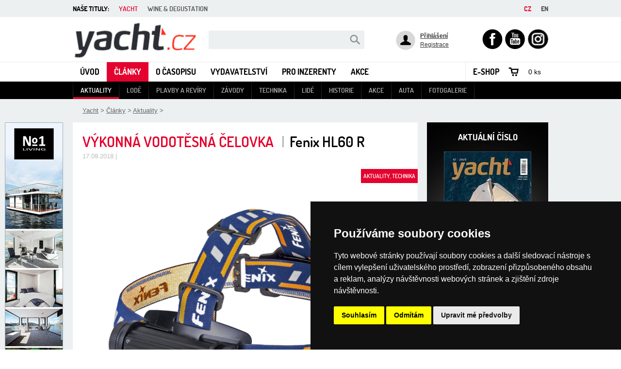

--- FILE ---
content_type: text/html; charset=utf-8
request_url: https://www.yacht.cz/clanky/aktuality/detail-aktuality/vykonna-vodotesna-celovka/
body_size: 7946
content:
<!DOCTYPE html>
<html lang="cs-cz" dir="ltr">
<head>

<meta charset="utf-8">
<!-- 
	This website is powered by TYPO3 - inspiring people to share!
	TYPO3 is a free open source Content Management Framework initially created by Kasper Skaarhoj and licensed under GNU/GPL.
	TYPO3 is copyright 1998-2018 of Kasper Skaarhoj. Extensions are copyright of their respective owners.
	Information and contribution at https://typo3.org/
-->

<base href="https://www.yacht.cz/">

<title>Yacht - časopis o lodích: Výkonná vodotěsná čelovka </title>
<meta name="generator" content="TYPO3 CMS">
<meta name="robots" content="all,follow,index">
<meta name="googlebot" content="index,follow,snippet,archive">


<link rel="stylesheet" type="text/css" href="typo3temp/Assets/06f3df45f7.css?1569347836" media="all">
<link rel="stylesheet" type="text/css" href="fileadmin/templates/fancybox/jquery.fancybox-1.3.4.css?1569346401" media="all">



<script src="https://ajax.googleapis.com/ajax/libs/jquery/1.4.3/jquery.min.js" type="text/javascript"></script>

<script src="typo3temp/Assets/dd82474708.js?1569347836" type="text/javascript"></script>
<script src="typo3/sysext/rsaauth/Resources/Public/JavaScript/RsaLibrary.js?1533024635" type="text/javascript"></script>
<script src="typo3/sysext/rsaauth/Resources/Public/JavaScript/RsaEncryption.js?1533024635" type="text/javascript"></script>

<script type="text/javascript">
/*<![CDATA[*/
/*TYPO3RsaEncryptionPublicKeyUrl*/
var TYPO3RsaEncryptionPublicKeyUrl = 'https:\/\/www.yacht.cz\/index.php?eID=RsaPublicKeyGenerationController';

/*]]>*/
</script>



<link rel="stylesheet" href="fileadmin/templates/yacht/yacht.css"><link rel="apple-touch-icon" sizes="57x57" href="yacht/apple-touch-icon-57x57.png">
<link rel="apple-touch-icon" sizes="60x60" href="yacht/apple-touch-icon-60x60.png">
<link rel="apple-touch-icon" sizes="72x72" href="yacht/apple-touch-icon-72x72.png">
<link rel="apple-touch-icon" sizes="76x76" href="yacht/apple-touch-icon-76x76.png">
<link rel="apple-touch-icon" sizes="114x114" href="yacht/apple-touch-icon-114x114.png">
<link rel="apple-touch-icon" sizes="120x120" href="yacht/apple-touch-icon-120x120.png">
<link rel="apple-touch-icon" sizes="144x144" href="yacht/apple-touch-icon-144x144.png">
<link rel="apple-touch-icon" sizes="152x152" href="yacht/apple-touch-icon-152x152.png">
<link rel="icon" type="image/png" href="yacht/favicon-32x32.png" sizes="32x32">
<link rel="icon" type="image/png" href="yacht/favicon-96x96.png" sizes="96x96">
<link rel="icon" type="image/png" href="yacht/favicon-16x16.png" sizes="16x16">
<link rel="manifest" href="yacht/manifest.json">
<link rel="mask-icon" href="yacht/safari-pinned-tab.svg" color="#ffffff">
<link rel="shortcut icon" href="yacht/favicon.ico">
<meta name="msapplication-TileColor" content="#ffffff">
<meta name="msapplication-TileImage" content="yacht/mstile-144x144.png">
<meta name="msapplication-config" content="yacht/browserconfig.xml">
<meta name="theme-color" content="#ffffff">

<script type="text/javascript" src="https://www.termsfeed.com/public/cookie-consent/4.1.0/cookie-consent.js" charset="UTF-8"></script>
<script type="text/javascript" charset="UTF-8">
document.addEventListener('DOMContentLoaded', function () {
cookieconsent.run({"notice_banner_type":"simple","consent_type":"express","palette":"dark","language":"cs","page_load_consent_levels":["strictly-necessary"],"notice_banner_reject_button_hide":false,"preferences_center_close_button_hide":false,"page_refresh_confirmation_buttons":false,"website_name":"Yacht.cz"});
});
</script>
<script type="text/plain" data-cookie-consent="tracking" async src="https://www.googletagmanager.com/gtag/js?id=G-32RD0E860D"></script> <script type="text/plain" data-cookie-consent="tracking"> window.dataLayer = window.dataLayer || []; function gtag(){dataLayer.push(arguments);} gtag('js', new Date()); gtag('config', 'G-32RD0E860D'); </script>

<!-- Start of HubSpot Embed Code -->
<script type="text/javascript" id="hs-script-loader" async defer src="//js.hs-scripts.com/5559824.js"></script>
<!-- End of HubSpot Embed Code -->

</head>
<body>


    <div id="logowrap"><div class="h"><a href="" id="logo">Yacht - Časopis o lodích<span></span></a></div></div>
    <div id="menu">
        <div class="h">
            <ul><li><a href="https://www.yacht.cz/">Úvod</a></li><li><a href="clanky/" class="act">Články</a></li><li><a href="o-casopisu/">O časopisu</a></li><li><a href="vydavatelstvi/">Vydavatelství</a></li><li><a href="pro-inzerenty/">Pro inzerenty</a></li><li><a href="akce/">Akce</a></li></ul>
            <div id="shop"><a href="e-shop/" class="shop">E-shop</a><div class="tt-products">
		
<div id="basket">
    <span>0 ks</span>
</div>

	</div>
	</div>
        </div>
    </div>
    <div id="submenu">
        <div class="h">
            <ul><li><a href="clanky/aktuality/" class="act">Aktuality</a></li><li><a href="clanky/lode/">Lodě</a></li><li><a href="clanky/plavby-a-reviry/">Plavby a revíry</a></li><li><a href="clanky/zavody/">Závody</a></li><li><a href="clanky/technika/">Technika</a></li><li><a href="clanky/lide/">Lidé</a></li><li><a href="clanky/historie/">Historie</a></li><li><a href="clanky/akce/">Akce</a></li><li><a href="clanky/auta/">Auta</a></li><li><a href="clanky/fotogalerie/">Fotogalerie</a></li></ul>
        </div>
    </div>
    <div id="main">
        <div id="rootline"> <a href="https://www.yacht.cz/">Yacht</a> &gt;  <a href="clanky/">Články</a> &gt;  <a href="clanky/aktuality/">Aktuality</a> &gt; <div id="banners"><div id="banner1">
<table border="0" cellpadding="0" cellspacing="0">
	<tr>
		
		<td align="left" valign="middle"><div style="margin-top:0px; margin-right:0px; margin-bottom:0px; margin-left:0px; "><a href="clanky/aktuality/detail-aktuality/noliving-housebot-261/" rel="nofollow"><img src="uploads/tx_macinabanners/Banner_NO1_120x6002.jpg" width="120" height="600"   alt="" ></a></div>
</td>
		
	</tr>
</table>
</div><div id="banner2"></div></div></div>
        <div class="h">
            <div id="ccenter"><!--TYPO3SEARCH_begin-->
<div class="news-single-item">
	<h1>Výkonná vodotěsná čelovka  <small>&#124;</small><em>Fenix HL60 R</em></h1>
    <div id="info">17.09.2018 |  </div>
    <div id="firstimage">
        <div class="im"><a href="uploads/pics/celovka.PNG" class = "lightbox" rel="lightbox2015"><img src="typo3temp/_processed_/3/4/csm_celovka_e12e7ab2c3.png" width="711" height="525"   alt="" ></a></div>
        <div class="category">Aktuality, Technika</div>
        
    </div>
    

    <p>Představujeme výkonnou čelovku pro náročné podmínky Fenix HL60R. Splňuje snad vše, co na moři můžeme potřebovat: vysoký výkon až 950 lumenů a dosvit 116 metrů (v závislosti na zvoleném režimu), vodotěsnost do hloubky 2 metrů (podle standardu IPX8), nárazuvzdornost pádům z výše 1 metru. To jsou parametry čelovky do skutečně extrémních podmínek. Výrazný reflexní popruh zvyšuje bezpečnost i usnadní hledání a červené světlo využijeme, pokud nechceme oslňovat nebo pro signalizaci. Díky nabíjení prostřednictvím micro-USB konektoru vás už nezaskočí vybitá baterie. Více na <a href="http://www.kronium.cz">www.kronium.cz.</a></p>
<p><span style="margin: 0px; padding: 0px; border: 0px; font-variant-numeric: inherit; font-variant-east-asian: inherit; font-stretch: inherit; font-size: 16px; line-height: inherit; font-family: Cambria, serif; vertical-align: baseline; color: rgb(228, 2, 46); "><a href="http://www.yacht-magazine.cz/e-shop/casopisy/9-2018/" title="Opens internal link in current window" class="external-link-new-window"><span style="margin: 0px; padding: 0px; border: 0px; font-style: inherit; font-variant: inherit; font-weight: inherit; font-stretch: inherit; font-size: 9pt; line-height: inherit; font-family: Verdana, sans-serif; vertical-align: baseline; background-image: initial; background-position: initial; background-size: initial; background-repeat: initial; background-attachment: initial; background-origin: initial; background-clip: initial; ">Zveřejněno v Yachtu 9/2018</span></a></span></p>
    <br class="clear"/>
</div>
<!--TYPO3SEARCH_end--><div id="socialicons"><!-- AddThis Button BEGIN -->
<div class="addthis_toolbox addthis_default_style ">
<a class="addthis_button_facebook_like" fb:like:layout="button_count"></a>
<a class="addthis_button_tweet"></a>
<a class="addthis_button_google_plusone" g:plusone:size="medium"></a> 
<a class="addthis_button_pinterest_pinit"></a>
<a class="addthis_counter addthis_pill_style"></a>
</div>
<script type="text/javascript" src="//s7.addthis.com/js/300/addthis_widget.js#pubid=xa-5169423f3832c6e4"></script>
<!-- AddThis Button END --></div></div>
            <div id="cright"><div class="tx-yachtmagazines-pi1">
		
<div class="latest">
    <h4>Aktuální číslo</h4>
    <a href="e-shop/casopisy/12-2025/"><img src="typo3temp/_processed_/2/6/csm_Titul_Y12_25_14b71e590e.jpg" width="180" height="246"   alt="" ></a>
    <div>
        <span><a href="e-shop/casopisy/12-2025/">Zobrazit obsah</a></span>
        <a href="e-shop/predplatne/">Předplatné</a>
    </div>
</div>
<script type="text/javascript">
    $('.latest').mouseenter(function() {
        $('div',$(this)).addClass('act');
    }).mouseleave(function() {
        $('div',$(this)).removeClass('act');
    });
</script>

	</div>
	<h1 class="rw"><a href="e-shop/predplatne/">Předplatné</a></h1>
<table border="0" cellpadding="0" cellspacing="0">
	<tr>
		
		<td align="left" valign="middle"><div style="margin-top:0px; margin-right:0px; margin-bottom:0px; margin-left:0px; "><a href="clanky/aktuality/detail-aktuality/marina-punat-325/" rel="nofollow"><img src="uploads/tx_macinabanners/MP_banner_marina_246x246.gif" width="246" height="246"   alt="" ></a></div>
</td>
		
	</tr>
</table>
<iframe src="https://www.facebook.com/plugins/likebox.php?href=https%3A%2F%2Fwww.facebook.com%2Fpages%2FYacht-%25C4%258Dasopis-o-lod%25C3%25ADch%2F121113014645794&amp;width=250&amp;colorscheme=light&amp;show_faces=true&amp;border_color&amp;stream=false&amp;header=true&amp;height=350"
scrolling="no" frameborder="0" style="border:none; overflow:hidden; width:250px; height:350px;" allowTransparency="true"></iframe></div>
            <br class="clear" />
        </div>
    </div>
    <div id="footer">
        <div class="h"><dl><dt><a href="clanky/">Články</a></dt><dd><a href="clanky/aktuality/">Aktuality</a></dd><dd><a href="clanky/lode/">Lodě</a></dd><dd><a href="clanky/plavby-a-reviry/">Plavby a revíry</a></dd><dd><a href="clanky/zavody/">Závody</a></dd><dd><a href="clanky/technika/">Technika</a></dd><dd><a href="clanky/lide/">Lidé</a></dd><dd><a href="clanky/historie/">Historie</a></dd><dd><a href="clanky/akce/">Akce</a></dd><dd><a href="clanky/auta/">Auta</a></dd><dd><a href="clanky/fotogalerie/">Fotogalerie</a></dd></dl><dl><dt><a href="o-casopisu/">O časopisu</a></dt><dd><a href="o-casopisu/distribuce/">Distribuce</a></dd><dd><a href="o-casopisu/redakcni-plan/">Redakční plán</a></dd><dd><a href="o-casopisu/predchozi-cisla/">Předchozí čísla</a></dd><dd><a href="o-casopisu/kde-koupit/">Kde koupit</a></dd></dl><dl><dt><a href="vydavatelstvi/">Vydavatelství</a></dt><dd><a href="vydavatelstvi/o-firme/">O firmě</a></dd><dd><a href="vydavatelstvi/kontakty/">Kontakty</a></dd><dd><a href="vydavatelstvi/casopisy/">Časopisy</a></dd><dd><a href="vydavatelstvi/publikace/">Publikace</a></dd><dd><a href="vydavatelstvi/napiste-nam/">Napište nám</a></dd></dl><dl><dt><a href="e-shop/">E-shop</a></dt><dd><a href="e-shop/predplatne/">Předplatné</a></dd><dd><a href="e-shop/casopisy/">Časopisy</a></dd><dd><a href="e-shop/knihy/">Knihy</a></dd></dl>  <dl class="mailing">
  <dt>Odběr RSS novinek</dt>
  <dd><p class="rss"><a href="/rss/">RSS</a></p>  </dd>
  </dl></div>
    </div>
    <div id="stripe">
        <div class="h"><label>Naše tituly:</label><ul class="tituly"><li><a href="http://www.yacht-magazine.cz/" class="act">Yacht</a><span></span></li><li><a href="http://www.w-d.cz/" rel="nofollow">Wine &amp; Degustation</a></li></ul><ul class="langs"><li><a href="jazyky/en/yacht/">en</a></li><li><a href="https://www.yacht.cz/" class="act">CZ</a></li></ul></div>
    </div>
    <div id="extra">
        <div class="h"><form action="vyhledavani/" method="get" id="search">
    <input type="text" name="tx_indexedsearch[sword]" id="sword" value="">
    <input type="submit" value="" id="ssubmit">
    <input type="hidden" name="tx_indexedsearch[_sections]" value="0">
    <input type="hidden" name="tx_indexedsearch[pointer]" value="0">
    <input type="hidden" name="tx_indexedsearch[ext]" value="0">
    <input type="hidden" name="tx_indexedsearch[type]" value="1">
    <input type="hidden" name="id" value="317">
  </form><div id="login"><strong id="fe_login">Přihlášení</strong><a href="registrace/">Registrace</a></div><div class="tx-felogin-pi1">
		
<div id="theLoginBox">
    <h3>Přihlášení uživatele</h3>
    <div class="info fe_welcome">
        <div>Pro přihlášení na web zadejte svoje uživatelské jméno a heslo. Přihlášení platí i pro weby časopisů Yacht a WINE &amp; Degustation.</div>
    </div>
<!-- ###LOGIN_FORM### -->

    <form action="clanky/aktuality/detail-aktuality/vykonna-vodotesna-celovka/" method="post" id="tx_felogin_loginform" onsubmit="; return true;">
        <div>
    		<label for="user">Uživatelské jméno:</label>
    		<input type="text" id="user" name="user" value="" />
    	</div>
    	<div>
    		<label for="pass">Heslo:</label>
            <input type="password" id="pass" name="pass" value="" data-rsa-encryption="" />
    	</div>

    	<div class="submit">
    		<input type="submit" name="submit" value="Přihlásit se" />
    	</div>

    	<div class="felogin-hidden">
            <input type="hidden" name="logintype" value="login" />
            <input type="hidden" name="pid" value="316" />
            <input type="hidden" name="redirect_url" value="" />
            <input type="hidden" name="tx_felogin_pi1[noredirect]" value="0" />
            <input type="hidden" name="tx_felogin_pi1[ajaxlogin]" value="ajaxlogin" />
    		
    	</div>
	</form>

<!--###FORGOTP_VALID###-->
<p class="gray"><a href="clanky/aktuality/detail-aktuality/vykonna-vodotesna-celovka/?tx_felogin_pi1%5Bforgot%5D=1" rel="nofollow">Zapomněli jste heslo?</a></p>
<!--###FORGOTP_VALID###-->
<!-- ###LOGIN_FORM### -->
</div>

	</div>
	<ul class="social"><li><a href="http://www.facebook.com/pages/Yacht-%C4%8Dasopis-o-lod%C3%ADch/121113014645794" target="_blank">Facebook<span style="background-image:url(fileadmin/_migrated/media/ico-fb.gif)"></span></a></li><li><a href="http://www.youtube.com/channel/UC8xwqYeGJOmyQAZPPL49-eg">Youtube<span style="background-image:url(fileadmin/_migrated/media/ico-yt.gif)"></span></a></li><li><a href="https://www.instagram.com/casopis_yacht/" target="_blank">Instagram<span style="background-image:url(fileadmin/user_upload/logo-instagram.png)"></span></a></li></ul></div>
    </div>
    <div id="copy">
        <div class="h"><div class="cl">
                &copy; YACHT s.r.o. | Všechna práva vyhrazena
            </div></div>
    </div>
<script type="text/javascript">
  var leady_track_key="nW2rN6Yr4ZQ7z9NJ";
  (function(){
    var l=document.createElement("script");l.type="text/javascript";l.async=true;
    l.src='https://t.leady.com/'+leady_track_key+"/L.js";
    var s=document.getElementsByTagName("script")[0];s.parentNode.insertBefore(l,s);
  })();
</script>

<script src="typo3conf/ext/plfeusesrextend/js/jquery.simplemodal.min.js?1569347480" type="text/javascript"></script>
<script src="typo3conf/ext/plfeusesrextend/js/fe_login.js?1569347480" type="text/javascript"></script>
<script src="fileadmin/templates/fancybox/jquery.easing-1.3.pack.js?1569346401" type="text/javascript"></script>
<script src="fileadmin/templates/fancybox/jquery.fancybox-1.3.4.pack.js?1569346401" type="text/javascript"></script>
<script src="fileadmin/templates/fancybox/enable_fancybox.js?1569346401" type="text/javascript"></script>



</body>
</html>
<!-- Cached page generated 17-01-26 11:18. Expires 18-01-26 00:00 -->
<!-- Parsetime: 0ms -->

--- FILE ---
content_type: text/css
request_url: https://www.yacht.cz/fileadmin/templates/yacht/yacht.css
body_size: 15370
content:
html, body, div, span, applet, object, iframe, h1, h2, h3, h4, h5, h6, p, blockquote, pre, a, abbr, acronym, address, big, cite, code, del, dfn, em, img, ins, kbd, q, s, samp, dl, dt, dd, ol, ul, li, table, caption, tbody, tfoot, thead, tr, th, td, article, aside, canvas, details, embed, figure, figcaption, footer, header, hgroup, menu, nav, output, ruby, section, summary, time, mark, audio, video {
    margin: 0;
    padding: 0;
    border: 0;
    font-size: 100%;
    font: inherit;
    vertical-align: baseline
}

article, aside, details, figcaption, figure, footer, header, hgroup, menu, nav, section {
    display: block
}

body {
    line-height: 1
}

table {
    border-collapse: collapse;
    border-spacing: 0
}

h1, h2, h3, h4, h5, h6, p, table, ul, ol {
    margin: 0 0 1em 0
}

h1, h2, h3, h4, h5, h6 {
    line-height: normal;
    font-weight: bold
}

ul {
    padding: 0 0 0 15px
}

ol {
    padding: 0 0 0 40px
}

a:active, object, embed {
    outline: none
}

a:focus {
    -moz-outline-style: none
}

a:hover {
    text-decoration: none
}

.clear {
    clear: both
}

div.clear {
    height: 1px;
    overflow: hidden
}

td p, th p {
    margin: 0;
    padding: 0
}

p.align-left, h1.align-left, h2.align-left, h3.align-left, h4.align-left, h5.align-left, h6.align-left, div.align-left, td.align-left {
    text-align: left
}

p.align-center, h1.align-center, h2.align-center, h3.align-center, h4.align-center, h5.align-center, h6.align-center, div.align-center, td.align-center {
    text-align: center
}

p.align-right, h1.align-right, h2.align-right, h3.align-right, h4.align-right, h5.align-right, h6.align-right, div.align-right, td.align-right {
    text-align: right
}

p.align-justify, h1.align-justify, h2.align-justify, h3.align-justify, h4.align-justify, h5.align-justify, h6.align-justify, div.align-justify, td.align-justify {
    text-align: justify
}

p.mensi-pismo, span.mensi-pismo {
    font-size: .9em
}

p.vetsi-pismo, span.vetsi-pismo {
    font-size: 1.4em
}

.indent {
    padding-left: 15px
}

@font-face {
    font-family: 'Dosis';
    font-style: normal;
    font-weight: normal;
    src: local('Dosis SemiBold'), local('Dosis-SemiBold'), url(https://themes.googleusercontent.com/static/fonts/dosis/v1/pNb6JFAIpT1MOYTh9chdRPesZW2xOQ-xsNqO47m55DA.woff) format('woff')
}

@font-face {
    font-family: 'Dosis';
    font-style: normal;
    font-weight: bold;
    src: local('Dosis Bold'), local('Dosis-Bold'), url(https://themes.googleusercontent.com/static/fonts/dosis/v1/SD_sh9aV9vitKsBsjDXok_esZW2xOQ-xsNqO47m55DA.woff) format('woff')
}

.menulink {
    text-decoration: none;
    color: #000
}

.menulink:hover, .menulink:act {
    color: #e4022e
}

body {
    margin: 0;
    padding: 35px 0;
    font-family: Arial, Helvetica, sans-serif;
    color: #333;
    font-size: 13px;
    background: #fff;
    text-align: center;
    line-height: 1.4em;
    min-width: 1260px
}

div.h {
    width: 980px;
    margin: 0 auto;
    text-align: left;
    padding: 0 140px
}

a {
    color: #e4022e
}

div.col3 {
    float: left
}

div.col3.left div.text {
    padding: 0 8px 0 0
}

div.col3.mid div.text {
    padding: 0 8px
}

div.col3.right div.text {
    padding: 0 0 0 8px
}

div.col3.right {
    float: right
}

div.col2 {
    float: left
}

div.col2.right {
    float: right
}

div.col2.left div.text {
    padding: 0 8px 0 0
}

div.col2.right div.text {
    padding: 0 0 0 8px
}

h1, h5 {
    font-family: 'Dosis', Arial, Helvetica, sans-serif;
    font-weight: normal
}

h2, h3, h4 {
    font-family: 'Dosis', Arial, Helvetica, sans-serif;
    font-size: 1.2em;
    color: #e4022e;
    font-weight: bold
}

h4 {
    color: #000
}

h2 {
    font-size: 1.4em
}

div#stripe {
    position: absolute;
    left: 0;
    top: 0;
    font-family: 'Dosis', Arial, Helvetica, sans-serif;
    min-width: 1260px;
    width: 100%;
    height: 35px;
    background: #ecf0f1;
    color: #000;
    line-height: 35px;
    text-transform: uppercase;
    font-weight: bold;
    font-size: 14px
}

div#stripe label {
    float: left
}

div#stripe ul {
    margin: 0;
    padding: 0
}

div#stripe ul li {
    float: left;
    list-style: none;
    margin-left: 20px
}

div#stripe ul li a {
    color: #4c4c4c;
    text-decoration: none;
    float: left;
    display: block;
    font-weight: normal
}

div#stripe ul li a:hover {
    color: #e4022e
}

div#stripe ul li a.act {
    color: #e4022e;
    position: relative
}

div#stripe ul li a.act span {
    position: absolute;
    top: 0;
    left: 50%;
    display: block;
    width: 0;
    height: 5px;
    margin-left: -3px;
    border-left: 5px solid #ecf0f1;
    border-right: 5px solid #ecf0f1;
    border-top: 5px solid #e4022e;
    background: #e4022e
}

div#stripe ul.tituly {
    float: left
}

div#stripe ul.langs {
    float: right
}

div#stripe ul.langs li {
    float: right
}

div#stripe ul.langs li a {
    font-weight: bold
}

div#logowrap {
    background: #fff;
    min-width: 1260px
}

a#logo {
    position: relative;
    width: 256px;
    height: 92px;
    display: block;
    z-index: 10
}

a#logo span {
    height: 100%;
    width: 100%;
    position: absolute;
    left: 0;
    top: 0;
    display: block;
    background-repeat: no-repeat;
    cursor: pointer;
    background-image: url(img/logo_yacht_web_24.png)
}

div#menu {
    border-top: 1px solid #e9e9e9;
    height: 40px;
    font-size: 17px;
    min-width: 1260px
}

div#menu ul {
    margin: 0;
    padding: 0;
    font-family: 'Dosis', Arial, Helvetica, sans-serif;
    height: 40px;
    line-height: 40px;
    text-transform: uppercase;
    float: left;
    font-weight: bold
}

div#menu ul li {
    float: left;
    list-style: none
}

div#menu ul li a {
    float: left;
    padding: 0 15px;
    height: 40px;
    line-height: 40px;
    color: #000;
    text-decoration: none
}

div#menu ul li a.act, div#menu ul li a:hover {
    background: #e4022e;
    color: #fff
}

div#menu div#shop {
    border-left: 1px solid #e9e9e9;
    float: right;
    height: 40px;
    line-height: 40px;
    margin-right: -10px;
    width: 180px
}

div#menu div#shop a.shop {
    text-transform: uppercase;
    font-family: 'Dosis', Arial, Helvetica, sans-serif;
    text-decoration: none;
    color: #000;
    display: block;
    float: left;
    padding: 0 15px;
    font-weight: bold
}

div#menu div#shop a.shop:hover, div#menu div#shop a.shop:act {
    color: #e4022e
}

div#menu div#shop a.shop.act, div#menu div#shop a.shop:hover {
    background: #e4022e;
    color: #fff
}

div#menu div#shop div#basket {
    color: #000;
    font-size: 14px;
    float: left
}

div#menu div#shop div#basket span, div#menu div#shop div#basket a {
    width: 55px;
    padding-left: 30px;
    text-align: center;
    background: url(img/ico-basket.gif) no-repeat 0 0;
    display: block
}

div#menu div#shop div#basket a {
    color: #e4022e;
    text-decoration: none;
    font-weight: bold;
    background: url(img/ico-basket.gif) no-repeat 0 -40px
}

div#menu div#shop div#basket a:hover {
    text-decoration: underline
}

div#submenu, div#subsubmenu {
    background: #000;
    height: 36px;
    line-height: 36px;
    font-family: 'Dosis', Arial, Helvetica, sans-serif;
    font-size: 14px;
    font-weight: normal
}

div#submenu ul, div#subsubmenu ul {
    margin: 0;
    padding: 0;
    font-size: 14px;
    text-transform: uppercase;
    padding-left: 1px;
    background: url(img/menu-sep.gif) no-repeat left;
    height: 36px;
    line-height: 36px
}

div#submenu ul li, div#subsubmenu ul li {
    float: left;
    list-style: none
}

div#submenu ul li a, div#subsubmenu ul li a {
    display: block;
    float: left
}

div#submenu ul li, div#subsubmenu ul li {
    background: url(img/menu-sep.gif) no-repeat right;
    padding-right: 1px
}

div#submenu ul li a, div#subsubmenu ul li a {
    border-bottom: 4px solid #000;
    color: #b2b2b2;
    text-decoration: none;
    height: 32px;
    line-height: 36px;
    padding: 0 15px
}

div#submenu ul li a:hover, div#subsubmenu ul li a:hover, div#submenu ul li a.act, div#subsubmenu ul li a.act {
    color: #fff;
    border-bottom: 4px solid #e4022e
}

div#subsubmenu {
    background: #323232
}

div#subsubmenu ul {
    padding: 0;
    background: none
}

div#subsubmenu ul li {
    background: none
}

div#subsubmenu ul li a {
    border-bottom: none;
    height: 36px;
    color: #b2b2b2
}

div#subsubmenu ul li a:hover, div#subsubmenu ul li a.act {
    border-bottom: none;
    color: #fff
}

h1 {
    font-size: 30px;
    text-transform: uppercase;
    color: #e4022e;
    padding: 20px;
    margin: 0;
    clear: both
}

h2.b {
    color: #e4022e;
    border-bottom: 1px solid #e4022e;
    text-transform: uppercase;
    padding: 15px 0;
    margin: 1em 0 1em 0;
    font-weight: bold;
    font-size: 14px;
    clear: both
}

h2.b small {
    text-transform: none
}

div.full h1 {
    margin: 0 -18px 0 -18px
}

div#ccenter.pad h1, div.full h1.b {
    margin: 0 -18px 10px -18px;
    padding: 0 20px 20px 20px;
    border-bottom: 1px solid #ecf0f1
}

div#main {
    background: #ecf0f1
}

div#main div#ccenter {
    float: left;
    width: 711px;
    margin-bottom: 60px;
    background: #fff;
    line-height: 1.8em
}

div#main div#ccenter.pad {
    width: 675px;
    padding: 18px 18px 0 18px
}

div#main div#ccenter.full {
    width: auto;
    padding: 18px 18px 0 18px;
    float: none
}

div#main div#cright {
    float: right;
    width: 250px;
    margin-bottom: 60px
}

div#footer {
    clear: both;
    padding-top: 25px
}

div#footer h2 {
    clear: both
}

div#footer dl {
    float: left;
    margin: 0;
    padding: 0;
    width: 170px;
    margin-left: 10px;
    padding-bottom: 60px
}

div#footer dl.mailing {
    float: right;
    width: 250px
}

div#footer dl dt {
    text-transform: uppercase;
    font-family: 'Dosis', Arial, Helvetica, sans-serif;
    color: #000;
    font-size: 15px;
    font-weight: bold;
    padding-bottom: 20px
}

div#footer dl dt a {
    color: #000;
    text-decoration: none
}

div#footer dl dt a:hover {
    text-decoration: underline
}

div#footer dl dd {
    font-size: 13px;
    padding-bottom: 10px
}

div#footer dl dd a {
    text-decoration: none;
    color: #666
}

div#footer dl dd a:hover {
    text-decoration: underline
}

div#footer dl.mailing dt {
    color: #e4022e
}

div#footer dl.mailing form {
    margin: 0 0 20px 0;
    padding: 0;
    height: 38px;
    overflow: hidden;
    background: #e9e9e9;
    float: left
}

div#footer dl.mailing form input {
    background: #e9e9e9;
    border: 1px solid #e9e9e9;
    margin: 0;
    padding: 10px
}

div#footer dl.mailing form input#mailemail {
    width: 170px
}

div#footer dl.mailing form input#mailsubmit {
    font-weight: bold;
    cursor: pointer
}

div#copy {
    clear: both;
    border-top: 1px solid #e9e9e9;
    font-size: 12px;
    color: #666
}

div#copy a {
    color: #666
}

div#copy div.h {
    padding: 25px 0
}

div#copy div.cl {
    float: left;
    margin-left: 10px
}

div#copy div.cr {
    float: right;
    margin-right: 10px
}

div#extra {
    position: absolute;
    left: 0;
    top: 35px;
    width: 100%;
    height: 92px
}

div#extra form#search {
    margin: 28px 65px 0 280px;
    float: left;
    height: 38px;
    overflow: hidden;
    background: #ecf0f1
}

div#extra form#search input {
    background: #ecf0f1;
    border: 1px solid #ecf0f1;
    margin: 0;
    padding: 10px;
    color: #333
}

div#extra form#search input#sword {
    width: 255px
}

div#extra form#search input#ssubmit {
    background: #ecf0f1 url(img/lupa.gif) no-repeat center;
    width: 40px;
    cursor: pointer
}

div#extra div#login {
    width: 100px;
    margin: 25px 20px 0 0;
    float: left;
    padding: 5px 0 0 50px;
    height: 40px;
    background: url(img/ico-user.gif) no-repeat left;
    font-size: 12px;
    color: #333
}

div#extra div#login strong, div#extra div#login span {
    display: block
}

div#extra div#login #fe_login {
    text-decoration: underline;
    cursor: pointer
}

div#extra div#login #fe_login:hover {
    text-decoration: none
}

div#extra div#login a {
    color: #333
}

div#extra ul.social {
    margin: 0;
    padding: 0;
    text-transform: uppercase;
    font-size: 14px;
    float: right;
    margin-top: 25px
}

div#extra ul.social li {
    float: left;
    list-style: none
}

div#extra ul.social li a {
    display: block;
    float: left
}

div#extra ul.social li {
    margin-left: 5px
}

div#extra ul.social li a {
    position: relative;
    width: 42px;
    height: 41px;
    overflow: hidden
}

div#extra ul.social li a span {
    height: 100%;
    width: 100%;
    position: absolute;
    left: 0;
    top: 0;
    display: block;
    background-repeat: no-repeat;
    cursor: pointer
}

div#carousel {
    position: relative;
    height: 325px;
    border-bottom: 18px solid #ecf0f1
}

div#carousel div {
    position: absolute;
    left: 0;
    top: 0;
    width: 100%;
    height: 100%
}

div#carousel div span.im {
    display: block;
    height: 325px;
    overflow: hidden
}

div#carousel div img {
    display: block
}

div#carousel div strong, div#carousel div em {
    position: absolute;
    left: -13px;
    top: 227px;
    z-index: 20;
    line-height: 32px;
    background: #e4022e;
    color: #fff;
    font-family: 'Dosis', Arial, Helvetica, sans-serif;
    font-weight: normal;
    font-size: 30px;
    line-height: 34px;
    padding: 3px 13px;
    margin-bottom: 1px;
    display: block;
    text-transform: uppercase;
    text-decoration: none
}

div#carousel div em {
    top: 268px;
    text-transform: none;
    background: #000;
    font-size: 26px;
    line-height: 30px;
    text-transform: uppercase
}

div#carousel ul {
    position: absolute;
    right: 25px;
    top: 275px;
    z-index: 10;
    width: auto;
    font-family: 'Dosis', Arial, Helvetica, sans-serif;
    font-weight: bold;
    font-size: 15px
}

div#carousel ul li {
    float: left;
    list-style: none;
    width: 25px;
    height: 25px;
    line-height: 25px;
    text-align: center;
    background: #fff;
    color: #000;
    cursor: pointer;
    margin-right: 1px
}

div#carousel ul li:hover, div#carousel ul li.act {
    background: #000;
    color: #fff
}

div.news-box2 {
    margin-left: -19px;
    background: #ecf0f1;
    min-height: 345px
}

div.news-box2 div.box {
    float: left;
    width: 346px;
    margin: 0 0 0 19px;
    background: #fff;
    height: 345px;
    overflow: hidden
}

div.news-box2 div.im {
    height: 158px;
    overflow: hidden;
    position: relative
}

div.news-box2 div.im span {
    position: absolute;
    left: 0;
    bottom: 0;
    background: #e4022e;
    padding: 3px 14px;
    font-family: 'Dosis', Arial, Helvetica, sans-serif;
    font-weight: bold;
    font-size: 12px;
    color: #fff;
    text-transform: uppercase
}

div.news-box2 h2 {
    font-family: Arial, Helvetica, sans-serif;
    font-size: 18px;
    margin: 15px;
    padding: 0
}

div.news-box2 h2 a {
    text-decoration: none;
    color: #000
}

div.news-box2 h2 a:hover {
    text-decoration: underline
}

div.news-box2 p {
    margin: 15px;
    padding: 0
}

div.news-box2 p span {
    color: #e4022e
}

h1.rw, span.rw {
    font-family: 'Dosis', Arial, Helvetica, sans-serif;
    display: block;
    font-weight: normal;
    background: #e4022e;
    color: #fff;
    line-height: 40px;
    padding: 0 15px;
    font-size: 17px;
    margin: 0;
    clear: both;
    text-transform: uppercase;
    border-top: 30px solid #ecf0f1;
    border-bottom: 15px solid #ecf0f1
}

h1.rw a, span.rw a {
    color: #fff;
    text-decoration: none;
    background: url(img/submit-ico.gif) no-repeat right;
    display: block;
    margin-right: -10px
}

h1.rw a:hover, span.rw a:hover {
    text-decoration: underline
}

div#cright h1.rw, div#cright span.rw {
    border: none;
    margin-bottom: 20px
}

div.news-aktualne {
    margin-left: -17px;
    height: 228px;
    background: #ecf0f1
}

div.news-aktualne div {
    float: left;
    border-left: 17px solid #ecf0f1;
    height: 210px;
    background: #fff;
    width: 165px;
    overflow: hidden
}

div.news-aktualne div small {
    font-size: 12px;
    font-family: 'Dosis', Arial, Helvetica, sans-serif;
    font-weight: bold;
    color: #b9b9b9;
    display: block;
    padding: 3px 12px 3px 12px
}

div.news-aktualne div a {
    color: #000;
    text-decoration: none;
    line-height: normal;
    font-size: 13px;
    font-weight: bold;
    padding: 0 12px;
    display: block
}

div.news-aktualne div a:hover {
    text-decoration: underline
}

div.news-aktualne div span {
    height: 98px;
    overflow: hidden;
    display: block
}

div.news-aktualne div span a {
    padding: 0
}

div.news-list {
    background: #ecf0f1;
    padding-top: 18px
}

div#ccenter.pad div.news-list {
    margin: 0 -18px
}

div.mwrap {
    padding-bottom: 18px
}

div.news-item {
    background: #fff;
    margin-bottom: 18px;
    line-height: 1.3em;
    padding: 0 15px 18px 18px
}

div.news-item div.im {
    float: left;
    margin: 0 0 -18px -18px
}

div.news-item div.im img {
    display: block;
    float: left
}

div.news-item h2 {
    margin: 0 0 0 165px;
    padding: 14px 0;
    font-weight: bold;
    font-family: Arial, Helvetica, sans-serif;
    font-size: 15px
}

div.news-item h2 span {
    padding: 0 5px;
    color: #b9b9b9;
    font-weight: normal
}

div.news-item h2 a {
    color: #000;
    text-decoration: none
}

div.news-item h2 a:hover {
    text-decoration: underline
}

div.news-item p {
    margin: 0 0 0 165px;
    padding: 0;
    line-height: normal
}

div.news-item p span {
    color: #e4022e;
    white-space: nowrap
}

div.news-item div.clear {
    background: #ecf0f1;
    margin: 0 -18px;
    position: relative;
    top: 18px
}

h1.bw {
    height: 45px;
    line-height: 45px;
    padding: 0 20px;
    background: #000;
    color: #fff;
    font-size: 25px;
    text-transform: uppercase
}

div#ccenter.pad h1.bw {
    padding: 0 20px;
    margin-bottom: 0
}

div#rootline {
    padding: 15px 160px;
    text-align: left;
    color: #666;
    position: relative;
    width: 980px;
    max-width: 940px;
    margin: 0 auto
}

div#rootline a {
    color: #666
}

a#more {
    margin: 0 auto;
    text-decoration: none;
    color: #fff;
    height: 33px;
    line-height: 33px;
    display: block;
    width: 80px;
    padding: 0 15px 0 35px;
    background: #e4022e url(img/load.gif) no-repeat left
}

a#more.loading {
    cursor: progress
}

div.news-single-item {
    margin: 0;
    padding: 20px;
    background: #fff
}

div.news-single-item h1 {
    padding: 0
}

div.news-single-item h1 small {
    padding: 0 10px;
    color: #b9b9b9;
    font-size: 1em;
    font-weight: normal
}

div.news-single-item h1 em {
    color: #000;
    text-transform: none
}

div.news-single-item div#info {
    margin-bottom: 15px;
    color: #b9b9b9
}

div.news-single-item div#firstimage {
    position: relative;
    margin: 0 -20px 25px -20px
}

div.news-single-item div.category {
    position: absolute;
    right: 0;
    top: 0;
    text-transform: uppercase;
    color: #fff;
    background: #e4022e;
    padding: 3px 5px;
    font-size: 12px;
    font-family: 'Dosis', Arial, Helvetica, sans-serif
}

div.news-single-item span.catim {
    position: absolute;
    left: 0;
    bottom: 50px
}

div.news-single-item div#gallery {
    position: relative;
    margin: -25px -18px 25px -18px;
    border-bottom: 1px solid #e9e9e9;
    padding: 18px 17px
}

div.news-single-item div#gallery ul {
    width: 671px
}

div.news-single-item div#gallery ul li {
    list-style: none;
    float: left;
    margin: 0 0 0 10px
}

div.news-single-item p.perex {
    font-size: 17px;
    margin: 20px 0
}

div.news-single-item h5.gallery {
    color: #e4022e;
    font-family: Arial, Helvetica, sans-serif;
    font-size: 14px;
    text-transform: uppercase;
    margin-top: 2em
}

.jcarousel-clip {
    overflow: hidden
}

.jcarousel-clip-horizontal {
    height: 55px
}

.jcarousel-item {
    height: 55px
}

.jcarousel-item-horizontal {
    margin-left: 0;
    margin-right: 10px
}

.jcarousel-item-placeholder {
    background: #fff;
    color: #000
}

.jcarousel-next-horizontal, .jcarousel-prev-horizontal {
    width: 20px;
    height: 55px;
    line-height: 55px;
    color: #fff;
    text-align: center;
    cursor: pointer;
    background: #e4022e;
    position: absolute;
    top: 0
}

.jcarousel-next-horizontal {
    right: -20px
}

.jcarousel-next-disabled-horizontal, .jcarousel-next-disabled-horizontal:hover, .jcarousel-next-disabled-horizontal:focus, .jcarousel-next-disabled-horizontal:active {
    cursor: default
}

.jcarousel-prev-horizontal {
    left: -20px
}

.jcarousel-prev-disabled-horizontal, .jcarousel-prev-disabled-horizontal:hover, .jcarousel-prev-disabled-horizontal:focus, .jcarousel-prev-disabled-horizontal:active {
    cursor: default
}

ul.ye-menu {
    border-top: 1px solid #e9e9e9;
    margin: 0;
    padding: 0;
    text-transform: uppercase;
    font-size: 14px;
    overflow: hidden
}

ul.ye-menu li {
    float: left;
    list-style: none
}

ul.ye-menu li a {
    display: block;
    float: left
}

ul.ye-menu li {
    float: left;
    margin-left: -1px;
    border-left: 1px solid #e9e9e9;
    border-bottom: 1px solid #e9e9e9
}

ul.ye-menu li a {
    display: block;
    width: 325px;
    height: 340px;
    float: left;
    font-family: 'Dosis', Arial, Helvetica, sans-serif;
    color: #000;
    text-decoration: none;
    line-height: 40px;
    font-size: 25px;
    padding-left: 30px;
    background: url(img/ye-menu-arrow.gif) no-repeat right bottom
}

ul.ye-menu li a:hover {
    text-decoration: underline
}

ul.ye-menu li a span {
    margin-left: -30px;
    display: block;
    height: 285px;
    background-position: center;
    background-repeat: no-repeat
}

div.ye-list {
    overflow: hidden;
    clear: both;
    line-height: 1.4em
}

div.ye-list ul {
    margin: 0 0 -1px 0;
    padding: 0;
    border-top: 1px solid #e9e9e9;
    margin-right: -10px;
    float: left
}

div.ye-list ul li {
    float: left;
    list-style: none;
    border-right: 1px solid #e9e9e9;
    border-bottom: 1px solid #e9e9e9
}

div.ye-list ul li a {
    width: 177px;
    height: 245px;
    text-decoration: none;
    display: block;
    float: left;
    color: #000
}

div.ye-list ul li a span.im {
    text-align: center;
    display: block;
    padding: 20px 0 10px 0
}

div.ye-list ul li a strong {
    display: block;
    padding: 0 15px 0 15px;
    height: 55px;
    overflow: hidden
}

div.ye-list ul li a:hover strong {
    text-decoration: underline
}

div.ye-list ul li a small {
    font-family: 'Dosis', Arial, Helvetica, sans-serif;
    color: #e4022e;
    font-size: 15px;
    font-weight: bold;
    padding: 0 15px 10px 15px;
    display: block
}

div.ye-list.magazine ul li a strong {
    font-family: 'Dosis', Arial, Helvetica, sans-serif;
    color: #e4022e;
    font-size: 15px;
    font-weight: bold;
    text-align: center
}

div.line {
    height: 1px;
    overflow: hidden;
    background: #e9e9e9;
    clear: both
}

div.ye-single {
    margin-top: -78px
}

div.ye-single.magazine {
    margin-top: 0
}

div.ye-single a.back, div.ye-single div.back a {
    position: relative;
    z-index: 2;
    float: right;
    padding: 20px 20px 20px 40px;
    height: 40px;
    line-height: 40px;
    background: url(img/back.gif) no-repeat left;
    text-decoration: none;
    font-size: 12px;
    font-weight: bold
}

div.ye-single a.back:hover, div.ye-single div.back a:hover {
    text-decoration: underline
}

div.ye-single div.left {
    float: left;
    width: 330px;
    text-align: center;
    padding-top: 30px;
    padding-bottom: 50px
}

div.ye-single div.right {
    float: right;
    width: 349px;
    margin-right: 30px;
    padding-top: 30px;
    padding-bottom: 50px
}

div.ye-single div.right dl {
    margin-bottom: 2em
}

div.ye-single div.right dl dt {
    float: left;
    clear: both;
    width: 110px
}

div.ye-single div.right dl dd {
    float: left
}

div.ye-single div.right dl dd p {
    margin: 0;
    padding: 0
}

div.ye-single div.right h2 {
    color: #000;
    margin: 0;
    padding: 0 25px 30px 0;
    font-family: Arial, Helvetica, sans-serif;
    font-weight: bold;
    font-size: 20px
}

div.ye-single div.right p {
    clear: both;
    margin: 0;
    padding: 1em 0 0 0
}

div.ye-single.magazine div.right h2 {
    margin: 0 0 20px 0;
    padding: 0
}

div.ye-single.magazine div.right p {
    margin: 0 0 1em 0;
    padding: 0
}

form.basket, form.basket2, form.basket3, form.basket3, form.basket4 {
    padding: 15px 0;
    margin: 0 0 35px 0;
    height: 30px;
    line-height: 30px;
    border-top: 1px solid #e9e9e9;
    border-bottom: 1px solid #e9e9e9
}

form.basket span, form.basket2 span, form.basket3 span, form.basket3 span, form.basket4 span {
    font-size: 14px;
    font-weight: bold;
    float: left
}

form.basket strong, form.basket2 strong, form.basket3 strong, form.basket3 strong, form.basket4 strong {
    font-family: 'Dosis', Arial, Helvetica, sans-serif;
    color: #e4022e;
    font-size: 20px;
    width: 125px;
    text-align: right;
    float: left;
    margin-right: 30px
}

div.bottom {
    clear: both;
    padding: 0 20px 20px 20px
}

input#bqty, input.bqty {
    width: 30px;
    height: 20px;
    background: #e9e9e9;
    border: none;
    padding: 5px;
    text-align: center;
    font-weight: bold;
    font-family: Arial, Helvetica, sans-serif;
    vertical-align: middle
}

input#bbasket, input.bbasket {
    width: 30px;
    height: 30px;
    background: transparent url(img/basket.gif) no-repeat;
    border: none;
    vertical-align: middle;
    margin-left: 5px;
    cursor: pointer
}

form.basket2, form.basket3 {
    margin: 0;
    padding: 5px 0
}

form.basket2 span, form.basket3 span {
    width: 100px
}

form.basket2 input.bbasket, form.basket3 input.bbasket {
    float: right
}

form.basket3 {
    border-top: none;
    margin-bottom: 1em
}

div.tx-wtcart-pi1 {
    border-top: 1px solid #e9e9e9;
    padding: 24px
}

table.cart_table {
    border-collapse: collapse;
    width: 100%;
    font-size: 12px;
    border-bottom: 1px solid #e4022e
}

table.cart_table .right {
    text-align: right
}

table.cart_table th {
    background: #ecf0f1;
    height: 45px;
    line-height: 45px;
    font-weight: bold;
    padding: 0 10px
}

table.cart_table th.fst {
    width: 340px
}

table.cart_table td {
    vertical-align: middle;
    height: 60px;
    padding: 0 10px
}

table.cart_table td.total {
    color: #e4022e;
    font-weight: bold;
    font-size: 20px
}

table.cart_table.order {
    border-bottom: none
}

table.cart_table.order td {
    height: auto;
    padding: 10px
}

table.cart_table td.red {
    color: #e4022e;
    font-weight: bold
}

table.cart_table input.delete {
    cursor: pointer;
    width: 13px;
    height: 13px;
    border: none;
    margin: 0;
    padding: 0;
    background: #fff url(img/cross.gif);
    margin-left: 5px;
    vertical-align: middle
}

table.cart_table input.qty {
    width: 15px;
    vertical-align: middle;
    margin-bottom: 0;
    float: none
}

.ajax_loader {
    background: url("../../../typo3conf/ext/plfeusesrextend/res/ajax-loader-2.gif") no-repeat center center transparent;
    width: 100%;
    height: 100%
}

#theLoginBox {
    display: none;
    z-index: 9100
}

#newItemInBasket {
    display: none;
    z-index: 9100
}

#simplemodal-container {
    background-color: #333;
    border: 8px solid #444;
    padding: 12px
}

#simplemodal-overlay {
    background-color: #000;
    cursor: wait
}

#ajaxbusy {
    background-image: url('../../../typo3/sysext/t3skin/res/spinner/big-f0f0f0.gif')
}

#fe_container, #nib_container {
    width: 470px;
    background-color: #fff;
    text-align: left
}

#nib_container {
    width: 550px
}

#fe_container a.modalCloseImg, #nib_container a.modalCloseImg {
    background: url(../../../typo3conf/ext/plfeusesrextend/res/ex.png) no-repeat;
    width: 25px;
    height: 29px;
    display: inline;
    z-index: 3200;
    position: absolute;
    top: -13px;
    right: -13px;
    cursor: pointer
}

input#products_update {
    float: left;
    margin: 15px
}

div.summary {
    text-align: right;
    float: right
}

div.summary table {
    margin: 0;
    padding: 0;
    margin: 0 0 0 auto;
    width: auto;
    border-collapse: collapse;
    font-weight: bold
}

div.summary table th, div.summary table td {
    padding: 8px 10px;
    vertical-align: midle
}

div.summary table th {
    font-size: .9em;
    text-align: left
}

div.summary table td {
    font-size: 1.1em;
    text-align: right
}

div.summary table tr.border td, div.summary table tr.border th {
    border-bottom: 1px solid #e9e9e9
}

div.summary table tr.celkem {
    color: #e4022e;
    background: #ffe2e8
}

div.summary table tr.celkem td {
    font-size: 1.4em
}

div.latest {
    background: #212121 url(img/actual-bg.jpg);
    text-align: center;
    min-height: 325px;
    margin-bottom: 20px;
    position: relative;
    padding-bottom: 20px
}

div.latest h4 {
    text-transform: uppercase;
    color: #fff;
    font-size: 18px;
    margin: 0;
    padding: 0;
    line-height: 60px
}

div.latest a {
    display: block
}

div.latest div {
    display: none;
    position: absolute;
    left: 0;
    top: -1000em;
    z-index: 10;
    width: 100%;
    height: 100%
}

div.latest div span {
    display: block;
    padding-top: 30px
}

div.latest div a {
    visibility: hidden;
    display: block;
    background: #404040;
    width: 130px;
    height: 130px;
    border-radius: 65px;
    -moz-border-radius: 65px;
    -webkit-border-radius: 65px;
    text-align: center;
    line-height: 130px;
    text-transform: uppercase;
    color: #fff;
    text-decoration: none;
    font-size: 17px;
    font-family: 'Dosis', Arial, Helvetica, sans-serif;
    margin: 0 auto 15px auto
}

div.latest div a:hover {
    background: #e4022e
}

div.latest div span a {
    line-height: normal;
    padding: 45px 20px;
    width: 90px;
    height: 40px
}

div.latest div:hover {
    background: rgba(0, 0, 0, 0.7)
}

div.latest div:hover a {
    visibility: visible
}

div.latest div.act {
    display: block;
    position: absolute;
    left: 0;
    top: 0
}

div#theLoginBox, div#newItemInBasket {
    height: 320px;
    position: relative;
    z-index: 1
}

div#theLoginBox h3, div#newItemInBasket h3 {
    height: 55px;
    line-height: 55px;
    margin: 0;
    padding: 0 0 0 70px;
    text-transform: uppercase;
    font-family: 'Dosis', Arial, Helvetica, sans-serif;
    font-size: 18px;
    background: #e7e7e7 url(img/header-ico-user.gif) no-repeat left
}

div#theLoginBox div.info, div#newItemInBasket div.info {
    padding: 20px 20px 1em 20px
}

.error {
    background-color: #e4022e;
    border: 1px solid #e4022e;
    font-size: 11px;
    color: #fff;
    padding: 3px 10px 5px 10px;
    margin-left: -2px;
    z-index: 10;
    text-align: left;
    height: auto;
    -moz-border-radius: 5px;
    -webkit-border-radius: 5px;
    border-radius: 5px;
    -moz-box-shadow: 0 0 6px #ddd;
    -webkit-box-shadow: 0 0 6px #ddd;
    box-shadow: 0 0 6px #ddd
}

.error p {
    margin: 0;
    padding: 0;
    font-weight: bold
}

html:root .error em {
    display: block;
    width: 0;
    height: 0;
    border: 10px solid;
    border-color: #e4022e transparent transparent;
    position: absolute;
    bottom: -10px;
    left: 5px;
    border-bottom: 0 none
}

div.tx-powermail-pi1 fieldset, div.tx-powermail fieldset {
    border: none;
    margin: 0;
    padding: 0
}

div.tx-powermail-pi1 fieldset legend, div.tx-powermail fieldset legend {
    display: none
}

div.tx-powermail-pi1 dfn, div.tx-powermail dfn {
    line-height: 30px;
    font-size: .9em;
    padding-left: 10px
}

div.tx-powermail-pi1 input.powermail_radio, div.tx-powermail input.powermail_radio, div.tx-powermail-pi1 input.powermail_check, div.tx-powermail input.powermail_check {
    width: auto
}

div.tx-powermail-pi1 input.powermail_check, div.tx-powermail input.powermail_check {
    margin-right: 10px
}

div.tx-powermail-pi1 div.tx_powermail_pi1_fieldwrap_html.label input, div.tx-powermail div.tx_powermail_pi1_fieldwrap_html.label input, div.tx-powermail-pi1 div.powermail_fieldwrap_type_label input, div.tx-powermail div.powermail_fieldwrap_type_label input {
    font-weight: bold;
    border: none;
    font-size: 1.1em
}

div.tx-powermail-pi1 div.tx_powermail_pi1_fieldwrap_html_radio div.powermail_radio_inner, div.tx-powermail div.tx_powermail_pi1_fieldwrap_html_radio div.powermail_radio_inner, div.tx-powermail-pi1 div.powermail_fieldwrap_type_radio div.powermail_radio_inner, div.tx-powermail div.powermail_fieldwrap_type_radio div.powermail_radio_inner {
    display: inline
}

div.tx-powermail-pi1 div.tx_powermail_pi1_fieldwrap_html_radio input, div.tx-powermail div.tx_powermail_pi1_fieldwrap_html_radio input, div.tx-powermail-pi1 div.powermail_fieldwrap_type_radio input, div.tx-powermail div.powermail_fieldwrap_type_radio input {
    float: none
}

div.tx-powermail-pi1 div.tx_powermail_pi1_fieldwrap_html_radio label.radiolabel, div.tx-powermail div.tx_powermail_pi1_fieldwrap_html_radio label.radiolabel, div.tx-powermail-pi1 div.powermail_fieldwrap_type_radio label.radiolabel, div.tx-powermail div.powermail_fieldwrap_type_radio label.radiolabel {
    font-weight: normal;
    display: inline;
    float: none
}

div.tx-powermail-pi1 div.powermail_check_inner label, div.tx-powermail div.powermail_check_inner label {
    font-weight: normal;
    display: inline;
    float: none
}

div.tx-powermail-pi1 div.tx_powermail_pi1_fieldwrap_html, div.tx-powermail div.tx_powermail_pi1_fieldwrap_html, div.tx-powermail-pi1 div.powermail_fieldwrap, div.tx-powermail div.powermail_fieldwrap {
    clear: both
}

div.tx-powermail-pi1 div.tx_powermail_pi1_fieldwrap_html_label, div.tx-powermail div.tx_powermail_pi1_fieldwrap_html_label, div.tx-powermail-pi1 div.powermail_fieldwrap_type_label, div.tx-powermail div.powermail_fieldwrap_type_label {
    padding-left: 100px;
    font-size: .7em;
    margin-bottom: 2em;
    width: 270px;
    line-height: normal
}

div.tx-powermail-pi1 span.powermail_mandatory, div.tx-powermail span.powermail_mandatory, div.tx-powermail-pi1 span.mandatory, div.tx-powermail span.mandatory {
    color: #e4022e
}

#calroot {
    z-index: 10000;
    margin-top: -1px;
    width: 198px;
    padding: 2px;
    background-color: #fff;
    font-size: 11px;
    border: 1px solid #ccc;
    -moz-border-radius: 5px;
    -webkit-border-radius: 5px;
    border-radius: 5px;
    -moz-box-shadow: 0 0 15px #666;
    -webkit-box-shadow: 0 0 15px #666;
    box-shadow: 0 0 15px #666
}

#calhead {
    padding: 2px 0;
    height: 22px
}

#caltitle {
    font-size: 14px;
    color: #fa8800;
    float: left;
    text-align: center;
    width: 155px;
    line-height: 20px;
    text-shadow: 0 1px 0 #ddd
}

#calnext, #calprev {
    display: block;
    width: 20px;
    height: 20px;
    background: transparent url(img/prev.gif) no-repeat scroll center center;
    float: left;
    cursor: pointer
}

#calnext {
    background-image: url(img/next.gif);
    float: right
}

#calprev.caldisabled, #calnext.caldisabled {
    visibility: hidden
}

#caltitle select {
    font-size: 10px
}

#caldays {
    height: 18px;
    border-bottom: 1px solid #ddd
}

#caldays span {
    display: block;
    float: left;
    width: 28px;
    text-align: center
}

#calweeks {
    background-color: #fff;
    margin-top: 4px
}

.calweek {
    clear: left;
    height: 22px
}

.calweek a {
    display: block;
    float: left;
    width: 27px;
    height: 20px;
    text-decoration: none;
    font-size: 11px;
    margin-left: 1px;
    text-align: center;
    line-height: 20px;
    color: #666;
    -moz-border-radius: 3px;
    -webkit-border-radius: 3px
}

.calweek a:hover, .calfocus {
    background-color: #ddd
}

a.calsun {
    color: #f00
}

a.caloff {
    color: #ccc
}

a.caloff:hover {
    background-color: #f5f5fa
}

a.caldisabled {
    background-color: #efefef !important;
    color: #ccc !important;
    cursor: default
}

#calcurrent {
    background-color: #498ce2;
    color: #fff
}

#caltoday {
    background-color: #333;
    color: #fff
}

.powermail_form h3 {
    display: none
}

div#theLoginBox form, form.yform, div.tx-powermail-pi1_formwrap, div.powermail_fieldwrap {
    padding: 0 20px 20px 20px
}

div#theLoginBox form div, form.yform div, div.tx-powermail-pi1_formwrap div, div.powermail_fieldwrap div {
    clear: both
}

div#theLoginBox form span, form.yform span, div.tx-powermail-pi1_formwrap span, div.powermail_fieldwrap span {
    height: 32px;
    line-height: 32px;
    padding: 0 10px
}

div#theLoginBox form span.powermail_mandatory, form.yform span.powermail_mandatory, div.tx-powermail-pi1_formwrap span.powermail_mandatory, div.powermail_fieldwrap span.powermail_mandatory, div#theLoginBox form span.mandatory, form.yform span.mandatory, div.tx-powermail-pi1_formwrap span.mandatory, div.powermail_fieldwrap span.mandatory {
    padding: 0 3px
}

div#theLoginBox form label, form.yform label, div.tx-powermail-pi1_formwrap label, div.powermail_fieldwrap label {
    font-weight: bold;
    float: left;
    width: 140px;
    height: 35px;
    line-height: 35px
}

div#theLoginBox form p.yerror, form.yform p.yerror, div.tx-powermail-pi1_formwrap p.yerror, div.powermail_fieldwrap p.yerror {
    display: inline;
    line-height: normal;
    margin: 0;
    padding: 5px 0;
    color: #e4022e
}

div.powermail_fieldwrap div {
    clear: none;
    display: inline-block
}

div.tx-powermail-pi1_formwrap, div.powermail_fieldwrap {
    padding: 0
}

input#user, input#pass, input.i, form.yform select, textarea.i, .tx_powermail_pi1_form input, .tx_powermail_pi1_form select, form.basket4 select, .powermail_form input {
    width: 240px;
    -webkit-border-radius: 5px;
    border-radius: 5px;
    -webkit-box-shadow: inset 2px 2px 10px 2px rgba(0, 0, 0, 0.1);
    box-shadow: inset 2px 2px 10px 2px rgba(0, 0, 0, 0.1);
    margin-bottom: 7px;
    border: 1px solid #a7a7a7;
    height: 32px;
    line-height: 32px;
    padding: 0 10px;
    float: left;
    margin-right: 5px
}

div.tx_powermail_pi1_fieldwrap_html_submit, div.submit, div.powermail_fieldwrap_type_submit {
    padding-left: 140px;
    padding-top: 20px;
    clear: both
}

div#theLoginBox div.submit {
    padding-top: 0
}

div.submit input, div.tx_powermail_pi1_fieldwrap_html_submit input, div#newItemInBasket a, div.powermail_fieldwrap_type_submit input, button.btn {
    display: block;
    height: 38px;
    line-height: 38px;
    margin: 10px 0 28px 0;
    padding: 0 52px 0 13px;
    background: #e4022e url(img/submit-ico.gif) no-repeat right;
    font-family: 'Dosis', Arial, Helvetica, sans-serif;
    color: #fff;
    font-size: 18px;
    text-transform: uppercase;
    border: none;
    cursor: pointer;
    width: auto;
    -webkit-border-radius: 0;
    border-radius: 0;
    -webkit-box-shadow: none;
    box-shadow: none;
    float: none
}
button.btn {
    margin: 5px 0 10px 0;
}
.tx_powermail_pi1_form input[size], .powermail_form input[size] {
    width: auto
}

.tx_powermail_pi1_form input.powermail_file, .powermail_form input.powermail_file {
    width: auto
}

textarea.i, .tx_powermail_pi1_form textarea, .powermail_form textarea {
    line-height: normal;
    height: 120px;
    width: 410px;
    margin-bottom: 20px
}

form.yform select, .tx_powermail_pi1_form select, .powermail_form select {
    padding: 3px 10px;
    width: 262px
}

p.gray {
    background: #e7e7e7;
    padding: 15px 20px;
    margin: 0;
    clear: both;
    position: absolute;
    bottom: 0;
    left: 0;
    width: 430px
}

form.yform label {
    font-weight: normal
}

form.yform label.req {
    font-weight: bold
}

form.yform div.inv {
    padding: 20px 0 20px 140px
}

form.yform div.inv p.yerror {
    display: block;
    padding: 0
}

form.yform div.inv label, form.yform div.inv input {
    float: none;
    width: auto;
    line-height: normal
}

div.delivery, div.payment {
    width: 450px;
    padding: 20px;
    border: 1px solid #ecf0f1;
    height: 210px;
    float: left;
    border-left: none
}

div.delivery {
    width: 449px;
    margin-left: -20px
}

div.payment {
    border-right: none;
    float: right;
    margin-right: -20px
}
div.dp {
    display: flex;
}
div.dp div.delivery, div.dp div.payment {
    width: 50%;
    float: none;
    height: auto;
}

div.form_control {
    text-align: center;
    padding-top: 25px;
    clear: both;
    padding-left: 0
}

div.form_control input {
    display: inline
}

div.mid {
    text-align: center
}

div.line {
    margin: 10px -18px;
    background: #ecf0f1;
    height: 1px;
    overflow: hidden;
    clear: both
}

dl.l {
    float: left;
    width: 340px;
    margin-right: 20px
}

dl.l dt {
    width: 150px;
    float: left;
    clear: both;
    margin-bottom: 5px
}

dl.l dt.h3 {
    float: none;
    width: auto;
    text-transform: uppercase;
    font-weight: bold
}

dl.l dd {
    margin: 0;
    padding: 0;
    margin-bottom: 5px;
    font-weight: bold;
    float: left
}

div.bazar {
    padding: 0 18px 18px 18px
}

div.bazar h1 {
    margin: 0 -18px;
    padding-bottom: 5px
}

div.bazar div.line {
    margin: 25px -18px
}

div.bazar img {
    float: left;
    margin: 0 20px 20px 0
}

div.bazarteaser {
    text-align: center;
    padding: 15px;
    background: #fff;
    margin: 20px 0;
    font-size: .9em;
    line-height: normal
}

div.bazarteaser h5 {
    font-size: 16px;
    font-weight: bold;
    text-transform: uppercase
}

div.bazarteaser a {
    color: #000
}

div.bazarteaser span {
    font-weight: bold;
    display: block;
    margin-top: 15px
}

div.bazarteaser div.bazaritem {
    border-bottom: 1px solid #ecf0f1;
    padding: 12px 0;
    text-align: left
}

div.bazarteaser div.bazaritem img {
    float: left;
    margin: 0 10px 5px 0
}

div.bazarteaser div.bazaritem em {
    font-style: normal;
    color: #e4022e;
    display: block;
    margin-bottom: 5px
}

div.bazarteaser div.bazaritem strong {
    display: block;
    margin-bottom: 5px
}

div.bazarteaser div.bazaritem a {
    color: #b9b9b9
}

h1.bw small {
    float: right;
    font-size: 14px;
    text-transform: none;
    font-family: Arial, Helvetica, sans-serif;
    font-weight: bold
}

h1.bw small a {
    color: #fff;
    padding-right: 40px;
    background: url(img/arr-black.gif) no-repeat right;
    display: block
}

div.ye-single.magazine div.right p.downloadpdf {
    border-top: 1px solid #e9e9e9;
    border-bottom: 1px solid #e9e9e9;
    padding: 5px 0;
    line-height: 40px;
    font-size: 15px
}

div.ye-single.magazine div.right p.downloadpdf a {
    float: right;
    height: 40px;
    line-height: 40px;
    background: #e4022e;
    color: #fff;
    text-decoration: none;
    font-family: 'Dosis', Arial, Helvetica, sans-serif;
    font-size: 18px;
    padding: 0 10px;
    text-transform: uppercase
}

div.ye-single.magazine div.right p.downloadpdf a:hover {
    text-decoration: underline
}

p.ukazkovecislo {
    height: 18px;
    line-height: 18px;
    font-size: 12px;
    text-align: left;
    margin: 1em 0 0 50px;
    padding: 0 0 0 40px;
    background: url(img/eye.gif) no-repeat left
}

div#banners {
    position: absolute;
    left: 50%;
    bottom: 0;
    z-index: 0
}

div#banners div#banner1 {
    position: absolute;
    left: -630px;
    top: 0
}

div#banners div#banner2 {
    position: absolute;
    left: 510px;
    top: 0
}

div.tx-yachtpredplatne-pi1 {
    border-top: 1px solid #e9e9e9;
    padding-top: 40px
}

div.tx-yachtpredplatne-pi1 h2 {
    font-family: Arial, Helvetica, sans-serif;
    color: #000;
    font-size: 1.3em
}

div.tx-yachtpredplatne-pi1 div.forms {
    border-top: 1px solid #e9e9e9
}

div.tx-yachtpredplatne-pi1 form.basket3, div.tx-yachtpredplatne-pi1 form.basket4 {
    border-top: none;
    margin: 0
}

div.tx-yachtpredplatne-pi1 form.basket3 p, div.tx-yachtpredplatne-pi1 form.basket4 p {
    width: 200px;
    overflow: hidden
}

div.tx-yachtpredplatne-pi1 form.basket3 p em, div.tx-yachtpredplatne-pi1 form.basket4 p em {
    font-weight: bold
}

div.tx-yachtpredplatne-pi1 form.basket3 strong, div.tx-yachtpredplatne-pi1 form.basket4 strong {
    width: 105px
}

div.tx-yachtpredplatne-pi1 form.basket3 {
    height: 40px;
    line-height: 40px
}

div.tx-yachtpredplatne-pi1 form.basket3 p {
    float: left
}

div.tx-yachtpredplatne-pi1 form.basket4 {
    height: auto
}

div.tx-yachtpredplatne-pi1 form.basket4 p {
    line-height: normal;
    padding-bottom: 5px
}

div.tx-yachtpredplatne-pi1 div.preplatne {
    padding: 0 30px 0 300px;
    background: url(img/predplatne-pdf-bg.jpg) no-repeat
}

div.tx-yachtpredplatne-pi1 div.preplatne.pdf {
    padding-bottom: 10px;
    _height: 280px;
    min-height: 280px
}

div.tx-yachtpredplatne-pi1 div.preplatne.print {
    background: url(img/predplatne-print-bg.jpg) no-repeat;
    margin-top: 40px;
    padding-bottom: 40px;
    min-height: 250px
}

form.basket4 select {
    width: 200px
}

div#socialicons {
    padding: 10px 20px 0 20px;
    border-top: 1px solid #ecf0f1;
    clear: both
}

div#ccenter.pad div#socialicons, div#ccenter.full div#socialicons {
    margin: 0 -18px
}

table.contenttable {
    border-collapse: collapse;
    border: 1px solid #e2e6e7;
    min-width: 50%
}

table.contenttable td {
    padding: 3px 10px
}

table.contenttable tr:nth-child(2n+1) td {
    background: #ecf0f1
}

div.binfo {
    font-size: 1.1em;
    padding: 8px 20px;
    border-bottom: 1px solid #ecf0f1;
    margin: -30px -20px 30px -20px
}

div.binfo em {
    font-size: 1.1em;
    font-style: normal;
    color: #e4022e;
    font-weight: bold
}

div.binfo.fst {
    border-top: 1px solid #ecf0f1;
    margin: 0 -20px 30px -20px
}

div.tx-powermail-pi1 div.tx_powermail_pi1_fieldwrap_html_18, div.tx-powermail-pi1 div.tx_powermail_pi1_fieldwrap_html_31, div.tx-powermail div.powermail_fieldwrap_uid18, div.tx-powermail div.powermail_fieldwrap_uid31 {
    padding-left: 10px;
    font-size: 1em;
    margin-bottom: 1em;
    width: auto;
    line-height: normal
}

div.gallery-item {
    float: left;
    height: 220px;
    margin-right: 8px;
    width: 217px;
    overflow: hidden
}

div.gallery-item a {
    margin: 0;
    padding: 0 5px;
    display: block
}

div.gallery-item div.im {
    margin-bottom: 5px
}

div.gallery-item div.im a {
    padding: 5px;
    border: 1px solid #e9e9e9;
    display: block
}

div.gallery-item div.im a img {
    display: block
}

div.gallery-item div.im a:hover {
    border-color: #e4022e
}

div.gallery-item h2 {
    margin: 0;
    padding: 0 5px;
    font-size: 13px
}

div.gallery-item h2 a {
    color: #000;
    text-decoration: none
}

div.gallery-item h2 a:hover {
    text-decoration: underline
}

div.gallery-single-item {
    margin-right: -15px
}

div.gallery-single-item a {
    margin: 0 10px 10px 0
}

div#newItemInBasket {
    height: 120px
}

div#newItemInBasket a {
    float: right;
    text-decoration: none;
    margin: 10px
}

div#newItemInBasket a:hover {
    text-decoration: underline
}

div#newItemInBasket a.left {
    float: left
}

div#newItemInBasket a {
    margin: 10px;
    padding: 0 13px 0 13px;
    background: #e4022e
}

div.tx-yachtshopmanager-pi1 dt {
    border-bottom: 2px solid #e4022e;
    height: 30px;
    line-height: 30px;
    margin: 0 0 20px 0
}

div.tx-yachtshopmanager-pi1 dt strong {
    color: #e4022e;
    font-size: 17px;
    font-family: 'Dosis', Arial, Helvetica, sans-serif
}

div.tx-yachtshopmanager-pi1 dt span {
    color: #fff;
    text-transform: uppercase;
    background: #e4022e;
    float: right;
    margin: 1px 0;
    cursor: pointer;
    font-weight: bold;
    font-size: 11px;
    line-height: 27px;
    font-family: 'Dosis', Arial, Helvetica, sans-serif;
    padding: 0 0 0 10px
}

div.tx-yachtshopmanager-pi1 dt span del {
    background: url(img/submit-ico.gif);
    width: 20px;
    height: 20px;
    float: right;
    margin: 3px 3px 3px 10px;
    border-radius: 5px;
    -moz-border-radius: 5px;
    -webkit-border-radius: 5px;
    -webkit-transition: -webkit-transform .5s ease;
    -moz-transition: transform .5s ease;
    -ms-transition: -ms-transform .5s ease;
    -o-transition: transform .5s ease;
    transition: transform .5s ease
}

div.tx-yachtshopmanager-pi1 dt span.act del {
    transform: rotate(90deg);
    -ms-transform: rotate(90deg);
    -webkit-transform: rotate(90deg)
}

div.tx-yachtshopmanager-pi1 dd {
    display: none;
    margin: -20px 0 20px 0
}

div.tx-yachtshopmanager-pi1 dd table {
    width: 100%;
    border-collapse: collapse
}

div.tx-yachtshopmanager-pi1 dd table thead {
    font-style: italic
}

div.tx-yachtshopmanager-pi1 h5 {
    font-weight: bold;
    font-size: 1em;
    font-family: Arial, Helvetica, sans-serif
}

h3.history {
    border-bottom: 2px solid #e4022e;
    height: 30px;
    line-height: 30px;
    color: #e4022e;
    font-size: 17px;
    font-family: 'Dosis', Arial, Helvetica, sans-serif;
    text-transform: uppercase
}

table.history {
    width: 100%;
    border-collapse: collapse
}

table.history td {
    width: 50%;
    padding: 3px 0
}

div.tx-yachtshopmanager-pi2 {
    margin-bottom: 40px
}

div.tx-yachtshopmanager-pi2 h1 small {
    font-size: 12px;
    color: #333;
    text-transform: none;
    padding-left: 10px
}

div.tx-yachtshopmanager-pi2 div {
    font-weight: bold;
    line-height: 40px;
    font-size: 14px
}

div.tx-yachtshopmanager-pi2 div span {
    display: inline-block;
    color: #e4022e;
    margin-left: 20px;
    border: 1px solid #a7a7a7;
    font-size: 30px;
    line-height: 40px;
    padding: 0 5px;
    border-radius: 8px;
    -moz-border-radius: 8px;
    -webkit-border-radius: 8px;
    background: #f8f9f9;
    vertical-align: middle
}

div.tx-odsajaxmailsubscription-pi1 {
    margin-bottom: 20px
}

div#footer dl dd p.rss {
    clear: both
}

div#footer dl dd p.rss a {
    display: block;
    height: 20px;
    line-height: 20px;
    background: url(img/RSS.png) no-repeat left;
    color: #e4022e;
    padding: 0 0 0 22px
}

input#tx-srfeuserregister-pi1-captcha-response {
    display: block
}

#distrform {
    padding: 20px 0
}
.zerr {
    color: #e4022e;
    font-weight: bold;
}

--- FILE ---
content_type: text/javascript
request_url: https://www.yacht.cz/typo3/sysext/rsaauth/Resources/Public/JavaScript/RsaEncryption.js?1533024635
body_size: 2261
content:
(function() {
	'use strict';

	/**
	 * Prevent calling the function multiple times
	 */
	var documentReadyFunctionCalled = false;

	var rsaEncryption = function(form) {

		/**
		 * Submitted form element
		 */
		this.form = form;

		/**
		 * Store found fields in an array
		 */
		this.fields = [];

		/**
		 * XMLHttpRequest
		 */
		this.xhr = null;

		/**
		 * Remember if we fetched the RSA key already
		 */
		this.fetchedRsaKey = false;

		/**
		 * Fetches a new public key by Ajax and encrypts the password for transmission
		 */
		this.handleFormSubmitRequest = function(event) {
			var rsaEncryption = this.rsaEncryption || event.srcElement.rsaEncryption;
			if (!rsaEncryption) {
				return;
			}
			if (rsaEncryption.fields.length && !rsaEncryption.fetchedRsaKey) {
				rsaEncryption.fetchedRsaKey = true;
				rsaEncryption.ajaxCall(
					TYPO3RsaEncryptionPublicKeyUrl, // defined in PHP
					rsaEncryption,
					function(response) {
						rsaEncryption.handlePublicKeyResponse(response, rsaEncryption);
					}
				);

				if (event.preventDefault) {
					event.preventDefault();
				} else if (window.event) {
					window.event.returnValue = false;
				}
			}
		};

		this.ajaxCall = function(url, rsaEncryption, callback) {
			// Abort previous request, only last request/generated key pair can be used
			if (rsaEncryption.xhr) {
				rsaEncryption.xhr.abort();
			}

			if (typeof XMLHttpRequest !== 'undefined') {
				rsaEncryption.xhr = new XMLHttpRequest();
			} else {
				var versions = [
					'MSXML2.XmlHttp.5.0',
					'MSXML2.XmlHttp.4.0',
					'MSXML2.XmlHttp.3.0',
					'MSXML2.XmlHttp.2.0',
					'Microsoft.XmlHttp'
				];
				for (var i = 0, count = versions.length; i < count; i++) {
					try {
						rsaEncryption.xhr = new ActiveXObject(versions[i]);
						break;
					} catch (e) {
					}
				}
			}

			rsaEncryption.xhr.onreadystatechange = function() {
				// Only process requests that are ready and have a status (not aborted)
				if (rsaEncryption.xhr.readyState === 4 && rsaEncryption.xhr.status > 0) {
					callback(rsaEncryption.xhr);
				}
			};

			rsaEncryption.xhr.open('GET', url, true);
			rsaEncryption.xhr.send('');
		};

		this.handlePublicKeyResponse = function(response, rsaEncryption) {
			var publicKey = response.responseText.split(':');
			if (!publicKey[0] || !publicKey[1]) {
				alert('No public key could be generated. Please inform your TYPO3 administrator to check the OpenSSL settings.');
				return false;
			}

			var rsa = new RSAKey();
			rsa.setPublic(publicKey[0], publicKey[1]);
			for (var i = rsaEncryption.fields.length; i--;) {
				var field = rsaEncryption.fields[i];
				var encryptedValue = rsa.encrypt(field.value);
				// Replace value with encrypted value
				field.value = 'rsa:' + hex2b64(encryptedValue);
			}

			// Submit the form again but now with encrypted values
			var form = document.createElement('form');
			if (form.submit.call) {
				form.submit.call(rsaEncryption.form);
			} else {
				for (var j = rsaEncryption.form.elements.length; j--;) {
					var submitField = rsaEncryption.form.elements[j];
					if (submitField.nodeName.toLowerCase() === 'input' && submitField.type === "submit") {
						submitField.click();
					}
				}
			}
		};
	};

	/**
	 * Bind submit handler to all forms with input:data-rsa-encryption fields
	 */
	function ready() {
		if (documentReadyFunctionCalled) {
			return;
		}

		documentReadyFunctionCalled = true;
		rng_seed_time();
		for (var i = document.forms.length; i--;) {
			var form = document.forms[i];
			for (var j = form.elements.length; j--;) {
				var field = form.elements[j];
				if (field.nodeName.toLowerCase() === 'input') {
					var dataAttribute = field.getAttribute('data-rsa-encryption');
					if (dataAttribute || dataAttribute === '' && field.outerHTML.match(/ data-rsa-encryption=""/)) {
						if (!form.rsaEncryption) {
							form.rsaEncryption = new rsaEncryption(form);
							if (form.addEventListener) {
								form.addEventListener('submit', form.rsaEncryption.handleFormSubmitRequest, false);
							} else if (form.attachEvent) {
								form.attachEvent('onsubmit', form.rsaEncryption.handleFormSubmitRequest);
							}
						}
						form.rsaEncryption.fields.push(field);
					}
				}
			}
		}
	}

	// If the document is ready, callback function can be called
	if (document.readyState === 'complete') {
		setTimeout(ready, 1);
	} else {
		// Install event handlers for older browsers
		if (document.addEventListener) {
			// First register DOMContentLoaded event
			document.addEventListener('DOMContentLoaded', ready, false);
			// Register backup on windows object
			window.addEventListener('load', ready, false);
		} else {
			// Fallback for Internet Explorer
			document.attachEvent('onreadystatechange', function() {
				if (document.readyState === 'complete') {
					ready();
				}
			});
			window.attachEvent('onload', ready);
		}
	}

})();
